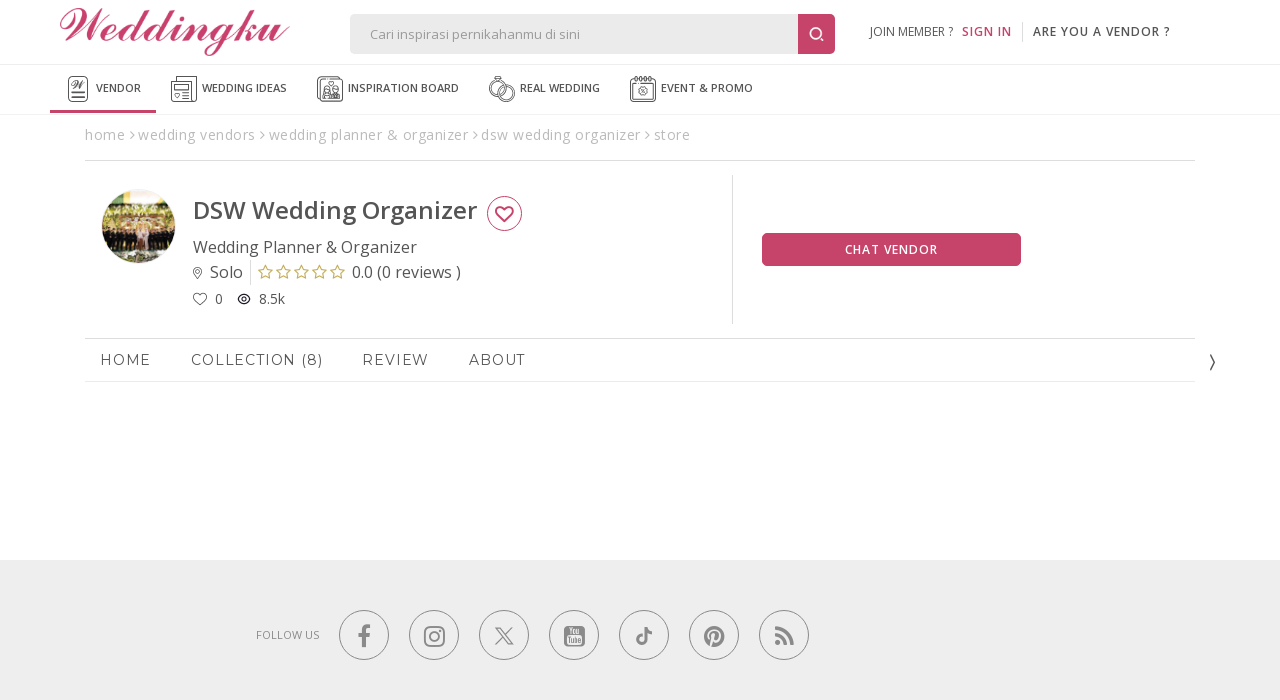

--- FILE ---
content_type: text/html; Charset=Windows-1256
request_url: https://www.weddingku.com/wedding-vendors/wedding-planner/dsw-wedding-organizer/deals
body_size: 61161
content:
<!DOCTYPE html>
<html xmlns="http://www.w3.org/1999/xhtml" xml:lang="en" lang="en">  
<head>
	<link rel="canonical" href="https://www.weddingku.com/wedding-vendors/wedding-planner/dsw-wedding-organizer/store" itemprop="url" />
	<meta http-equiv="X-UA-Compatible" content="IE=edge,chrome=1">
<meta charset="utf-8"/>
<title>DSW Wedding Organizer Wedding Planner & Organizer Wedding Packages & Deals | Weddingku.com</title>
<META NAME="description" CONTENT="Komunitas wedding terbesar di Indonesia, menyediakan perencanaan pernikahan dan layanan personal wedding. FREE LISTING.">
<META HTTP-EQUIV="keywords" CONTENT=",review DSW Wedding Organizer,wedding package,about,paket pernikahan,paket wedding DSW Wedding Organizer,address alamat DSW Wedding Organizer,review DSW Wedding Organizer,wedding package,about,paket pernikahan,paket wedding DSW Wedding Organizer,address alamat DSW Wedding Organizer">
<meta name="viewport" content="width=device-width, initial-scale=1, maximum-scale=1">
<meta name="alexaVerifyID" content="WD48w43QXxtUdhlbyY1rlqs0ATw"/>
<meta name="yandex-verification" content="8f756df9e6380cce" />
<meta name="msvalidate.01" content="2800486E3BB3C2BF1889D1542C3C869C" />
<meta name="google-signin-client_id" content="324728480001-5q67ffk5h5oitqg6v23c9j7fqbo18g0h.apps.googleusercontent.com">
<meta name="author" content="Weddingku">

<meta name="robots" content="index, follow">
<meta name="revisit-after" content="1 days">

<meta property="og:site_name" content="Weddingku" />
<meta property="fb:app_id" content="475611262519545" />
<meta property="og:title" content="DSW Wedding Organizer Wedding Planner & Organizer Wedding Packages & Deals" />
<meta property="og:description" content="Setiap pasangan tentu mempunyai pesta pernikahan sesuai impiannya. Karena kenangan tak akan terulang, DSW Wedding Organizer hadir dengan sentuhan personal untuk hari bahagia Anda.">
<meta property="og:type" content="website" />
<meta property="og:image" content="https://images.weddingku.com/images/upload/partners/pp/83243-qulx5cbnn3pl.jpg" />
<meta property="og:image:type" content="image/jpeg" />
<meta property="og:image:width" content="500" />
<meta property="og:image:height" content="450" />
<meta property="og:url" content="https://www.weddingku.com/wedding-vendors/wedding-planner/dsw-wedding-organizer" />
<meta name="twitter:card" content="photo" />
<meta name="twitter:title" content="DSW Wedding Organizer Wedding Planner & Organizer Wedding Packages & Deals" />
<meta name="twitter:description" content="Setiap pasangan tentu mempunyai pesta pernikahan sesuai impiannya. Karena kenangan tak akan terulang, DSW Wedding Organizer hadir dengan sentuhan personal untuk hari bahagia Anda." />
<meta name="twitter:image" content="https://images.weddingku.com/images/upload/partners/pp/83243-qulx5cbnn3pl.jpg" />
<meta name="twitter:domain" content="weddingku.com">
<meta name="p:domain_verify" content="b9f7da90215b0d55745909370c5cc6bc"/>
<link href="https://plus.google.com/+weddingku" rel="publisher" />
<link rel="image_src" href="https://images.weddingku.com/images/upload/partners/pp/83243-qulx5cbnn3pl.jpg"/>
<link rel="shortcut icon" href="https://www.weddingku.com/assets/i/wkicon.png" type="image/x-icon" />
<link rel="icon" href="https://www.weddingku.com/assets/i/wkicon.png" type="image/x-icon" />
<link rel="manifest" href="https://www.weddingku.com/manifest.json">
<link rel="alternate" hreflang="x-default" href="https://www.weddingku.com" />

<link rel="stylesheet" href="https://assets2.weddingku.com/libs/jquery/jquery-ui.min.css" type="text/css">
<link rel="stylesheet" href="https://assets2.weddingku.com/libs/select2/4.1.0/css/select2.css">
<link rel="stylesheet" href="https://assets2.weddingku.com/libs/slick/slick.css?v=0.9519007">
<link rel="stylesheet" href="https://assets2.weddingku.com/libs/slick/slick-theme.css?v=0.9519007">
<link rel="stylesheet" href="https://www.weddingku.com/assets/css/modal.css?v=3.3.7" type="text/css">
<link rel="stylesheet" href="https://www.weddingku.com/assets/css/style.css?v=3.3.7" type="text/css">
<link rel="stylesheet" href="https://www.weddingku.com/assets/css/header.css?v=0.4964672" type="text/css">
<link rel="stylesheet" href="https://assets2.weddingku.com/libs/bootsnav/animate.min.css" type="text/css">
<link rel="stylesheet" href="https://fonts.googleapis.com/css2?family=Abril+Fatface&display=swap">
<link rel="stylesheet" href="https://assets2.weddingku.com/libs/concierge/v2/concierge.css?v=3.3.7">

<link rel="stylesheet" href="https://assets2.weddingku.com/libs/concierge/v2/concierge_banner.css?v=3.3.7">

<link rel="stylesheet" href="https://assets2.weddingku.com/libs/bootstrap/v4/css/bootstrap-grid.css?v=3.3.7" />
<link rel="stylesheet" href="https://www.weddingku.com/assets/css/bootstrapv4.css?v=3.3.7">

<!--[if lt IE 9]>
	<script src="https://www.weddingku.com/assets/js/html5shiv.min.js"></script>
<![endif]-->
<script type="text/javascript" src="https://assets2.weddingku.com/libs/notificationstyles/modernizr.custom.js"></script>
<script type="text/javascript" src="https://assets2.weddingku.com/libs/selectivizr/selectivizr.js"></script>
<script type="text/javascript" src="https://assets2.weddingku.com/libs/jquery/jquery.min.js"></script>
<script type="text/javascript" src="https://assets2.weddingku.com/libs/jquery/jquery-ui.min.js"></script>
<script type="text/javascript" src="https://assets2.weddingku.com/libs/jquery/jquery.lazyload.min.js"></script>
<script type="text/javascript" src="https://assets2.weddingku.com/libs/jgrowl/jquery.jgrowl.min.js"></script>
<script type="text/javascript" src="https://assets2.weddingku.com/libs/bootstrap/alert.js"></script>
<script type="text/javascript" src="https://assets2.weddingku.com/libs/bootstrap/modal.js"></script>
<script type="text/javascript" src="https://assets2.weddingku.com/libs/bootstrap/Bootbox.js"></script>
<script type="text/javascript" src="https://assets2.weddingku.com/libs/notificationstyles/classie.js"></script>
<script type="text/javascript" src="https://assets2.weddingku.com/libs/notificationstyles/notificationFx.js"></script>
<script type="text/javascript" src="https://assets2.weddingku.com/libs/notificationstyles/snap.svg-min.js"></script>
<script type="text/javascript" defer src="https://assets2.weddingku.com/libs/slick/slick.min.js"></script>
<script type="text/javascript" src="https://www.weddingku.com/assets/js/cons.js?v=3.3.7"></script>
<script type="text/javascript" src="https://www.weddingku.com/assets/js/main.js?v=0.4964672"></script>
<script type="text/javascript" src="https://www.weddingku.com/assets/js/popupsearch.js?v=3.3.7"></script>
<script type="text/javascript" src="https://assets2.weddingku.com/libs/select2/4.1.0/js/select2.js"></script>
<script src="https://www.gstatic.com/firebasejs/4.7.0/firebase.js"></script>

<!-- Google tag (gtag.js) -->
<script async src="https://www.googletagmanager.com/gtag/js?id=G-EZ5S4MNZFE"></script>
<script>
  window.dataLayer = window.dataLayer || [];
  function gtag(){dataLayer.push(arguments);}
  gtag('js', new Date());

  gtag('config', 'G-EZ5S4MNZFE');
</script>

<!-- Google tag (gtag.js) -->
<script async src="https://www.googletagmanager.com/gtag/js?id=AW-11002706013">
</script>
<script>
  window.dataLayer = window.dataLayer || [];
  function gtag(){dataLayer.push(arguments);}
  gtag('js', new Date());

  gtag('config', 'AW-11002706013');
</script>
  <!-- Google Tag Manager -->
  <script>(function(w,d,s,l,i){w[l]=w[l]||[];w[l].push({'gtm.start':
  new Date().getTime(),event:'gtm.js'});var f=d.getElementsByTagName(s)[0],
  j=d.createElement(s),dl=l!='dataLayer'?'&l='+l:'';j.async=true;j.src=
  'https://www.googletagmanager.com/gtm.js?id='+i+dl;f.parentNode.insertBefore(j,f);
  })(window,document,'script','dataLayer','GTM-5BHWB29F');</script>
  <!-- End Googleآ Tagآ Managerآ -->

<script>
    (function(h,o,t,j,a,r){
        h.hj=h.hj||function(){(h.hj.q=h.hj.q||[]).push(arguments)};
        h._hjSettings={hjid:5189457,hjsv:6};
        a=o.getElementsByTagName('head')[0];
        r=o.createElement('script');r.async=1;
        r.src=t+h._hjSettings.hjid+j+h._hjSettings.hjsv;
        a.appendChild(r);
    })(window,document,'https://static.hotjar.com/c/hotjar-','.js?sv=');
</script>
<!-- Meta Pixel Code -->
<script>
!function(f,b,e,v,n,t,s)
{if(f.fbq)return;n=f.fbq=function(){n.callMethod?
n.callMethod.apply(n,arguments):n.queue.push(arguments)};
if(!f._fbq)f._fbq=n;n.push=n;n.loaded=!0;n.version='2.0';
n.queue=[];t=b.createElement(e);t.async=!0;
t.src=v;s=b.getElementsByTagName(e)[0];
s.parentNode.insertBefore(t,s)}(window, document,'script',
'https://connect.facebook.net/en_US/fbevents.js');
fbq('init', '416010802152994');
fbq('track', 'PageView');
</script>
<noscript><img height="1" width="1" style="display:none"
src="https://www.facebook.com/tr?id=416010802152994&ev=PageView&noscript=1"
/></noscript>
<!-- End Metaآ Pixelآ Codeآ -->

<link href="https://assets2.weddingku.com/libs/owlcarousel/owl.carousel.min.css" type="text/css" rel="stylesheet">
<link href="https://assets2.weddingku.com/libs/marquee/marquee.css" type="text/css" rel="stylesheet">
<link rel="stylesheet" href="https://www.weddingku.com/assets/css/bootstrapv4.css?v=3.3.7"/> 
<link rel="stylesheet" type="text/css" href="https://assets2.weddingku.com/libs/bootstrap/v4/css/bootstrap-grid.css">
<link href="https://www.weddingku.com/directory/assets/css/directory.css?v=3.3.7" type="text/css" rel="stylesheet">
<link href="https://www.weddingku.com/assets/css/datepickers.css?v=3.3.7" type="text/css" rel="stylesheet">
<link rel="stylesheet" href="https://www.weddingku.com/assets/css/bootstrap-datepicker.min.css?v=3.3.7" type="text/css"/>
<script>gtag('config', 'AW-1017139366');</script>

	<link rel="stylesheet" href="https://store.weddingku.com/assets/css/package.css?v=3.3.7" type="text/css"/>
</head>
<body>
	<!-- header -->
	<noscript><iframe src=""https://www.googletagmanager.com/ns.html?id=GTM-5C3FTPQ"" height=""0"" width=""0"" style=""display:none;visibility:hidden""></iframe></noscript>

<style>
	#navDownloadApp{
		display:none;
	}

	@media screen and (max-width: 768px){
		#navDownloadApp{
			display:block;
		}

		#closePopUpBtn{
			width:16px;
		}
	}

	@media screen and (max-width: 480px){
		#closePopUpBtn{
			width:27px !important;
		}
	}
</style>
<!-- Google Tag Manager -->
<script>(function(w,d,s,l,i){w[l]=w[l]||[];w[l].push({'gtm.start':
new Date().getTime(),event:'gtm.js'});var f=d.getElementsByTagName(s)[0],
j=d.createElement(s),dl=l!='dataLayer'?'&l='+l:'';j.async=true;j.src=
'https://www.googletagmanager.com/gtm.js?id='+i+dl;f.parentNode.insertBefore(j,f);
})(window,document,'script','dataLayer','GTM-5BHWB29F');</script>
<!-- End Googleآ Tagآ Managerآ -->
<header>
  <div class="row grid">
    	<div id="header-left">

            <div id="logo"><a href="https://www.weddingku.com">
						<img src="https://assets2.weddingku.com/images/logo.png?v=2" alt="Weddingku" >
						</a></div>
            <div id="header-m-right" class="m-show">
                <div id="header-m-search"> <a href="javascript:;"><img src="https://www.weddingku.com/assets/svg/search.svg" width="25"></a> </div>
            </div>
      	</div>
        <div id="header-center">
            <div id="header-formsearch">
            	<input name="q" id="q" type="text" placeholder="Cari inspirasi pernikahanmu di sini" class="ui-autocomplete-input" autocomplete="off" value=""><button type="button" id="header-formsearch-open"><img src="https://images.weddingku.com/i/ico/ico-search.svg"/></button><button type="button" id="header-formsearch-close" style="display:none;"><img src="https://images.weddingku.com/i/ico/ico-close.svg"/></button>
            </div>
            <div id="header-searchresult">
                <div id="search-home">
                	<div id="search-result"></div>
					

<h4>Cari vendor pernikahanmu di sini</h4>
<ul>
<li><a href="https://www.weddingku.com/wedding-vendors/hotel-ballroom">Hotel Wedding Venue</a></li>
<li><a href="https://www.weddingku.com/wedding-vendors/bali">Bali Wedding Vendor</a></li>
<li><a href="https://www.weddingku.com/wedding-vendors/wedding-planner">Wedding Planner & Organiser</a></li>
<li><a href="https://www.weddingku.com/wedding-vendors/dekorasi">Wedding Decorator</a></li>
<li><a href="https://www.weddingku.com/wedding-vendors/wedding-photographer">Photographer & Videographer</a></li>
<li><a href="javascript:;" onClick="openSearchMore('vendor');">Lihat Semua Vendor</a></li>
</ul>
<hr>
<h4>Cek konten inspiratif lainnya</h4>
<ul>
<li><a href="https://www.weddingku.com/blog">Baca blog wedding ideas</a></li>
<li><a href="https://www.weddingku.com/collection">Lihat inspirasi koleksi inspiration board</a></li>
<li><a href="https://www.weddingku.com/real-weddings">Baca kisah real wedding</a></li>
<li><a href="https://www.weddingku.com/events-promo">Cek info event & promo sekitar dunia wedding</a></li>
</ul>

                </div>
                <div id="search-more"></div>
            </div>
        </div>
      	<div id="header-account">
        
        <ul class="d-none d-md-blck">
            <li class="nav-signin">join member ?&nbsp;&nbsp;&nbsp;<a href="https://members.weddingku.com/login" class="pink">SIGN IN</a></li>
            <li id="ver-line-signin"><div class="ver-line"></div></li>
            <li class="nav-signin"><a href="https://partner.weddingku.com">are you a vendor ?</a></li>
        </ul>
        <div id="nav-me-sign" class="d-hidden"><a href="https://members.weddingku.com/login"><img src="https://www.weddingku.com/assets/svg/user.svg" width="26"/> <span>SIGN IN</span></a></div>
        
      </div>
    </div>
  </div>
  
  <div class="mobile_menu navbar-m">
  	
</header>
<nav id="nav-top" class="bg-nav">
  <div class="row">
    <ul>
      <li class="current"><a href="https://www.weddingku.com/wedding-vendors"><img src="https://www.weddingku.com/assets/svg/vendor.svg" width="26" />&nbsp;Vendor</a>
      <li><a href="https://www.weddingku.com/blog"><img src="https://www.weddingku.com/assets/svg/blog.svg" width="26" />&nbsp;Wedding Ideas</a></li>
      <li><a href="https://www.weddingku.com/inspiration-board"><img src="https://www.weddingku.com/assets/svg/inspirationboard.svg" width="26" />&nbsp;Inspiration Board
	  </a></li>
      <li><a href="https://www.weddingku.com/real-weddings"><img src="https://www.weddingku.com/assets/svg/realwedding.svg" width="26" />&nbsp;Real Wedding</a></li>
      <li><a href="https://www.weddingku.com/events-promo"><img src="https://www.weddingku.com/assets/svg/eventpromo.svg" width="26" />&nbsp;Event &amp; Promo</a></li>

    </ul>
  </div>
  <div class="clearfix"></div>
</nav>
<nav style="bottom:61px" id="navDownloadApp" class="border">
	<div class="d-flex flex-row" style="padding: 10px 10px; align-items:center;column-gap: 10px; justify-content:space-between;">
		<div style="display:flex;flex-direction;align-items:center;column-gap:11px;">
			<a onclick="closeDownloadBubble();" class="close" style="" id="closePopUpBtn">
				<svg version="1.1" id="close" xmlns="http://www.w3.org/2000/svg" xmlns:xlink="http://www.w3.org/1999/xlink" x="0px" y="0px" viewBox="0 0 250 250" xml:space="preserve"><g><path d="M131.804,106.491l75.936-75.936c6.99-6.99,6.99-18.323,0-25.312
							c-6.99-6.99-18.322-6.99-25.312,0l-75.937,75.937L30.554,5.242c-6.99-6.99-18.322-6.99-25.312,0c-6.989,6.99-6.989,18.323,0,25.312
							l75.937,75.936L5.242,182.427c-6.989,6.99-6.989,18.323,0,25.312c6.99,6.99,18.322,6.99,25.312,0l75.937-75.937l75.937,75.937
							c6.989,6.99,18.322,6.99,25.312,0c6.99-6.99,6.99-18.322,0-25.312L131.804,106.491z"></path></g></svg>
			</a>
			<img src="https://new.weddingku.com/assets/images/logoApp.png" style="width:36px;">
			<p style="text-transform: uppercase; font-size: 11px; line-height: 18px; letter-spacing : 0.5px; margin:0">Info cepat dan Kaya Inspirasi dengan <span style="font-weight:600" >Weddingku</span> App</p>
		</div>
		<div>
			<a class="btn" style="height:fit-content; color:white; font-size:10px " href="https://www.weddingku.com/inspiration-board/">Download</a>
		</div>
	</div>
</nav>
<nav id="nav-bottom">
  <ul>
		<li><a href="https://www.weddingku.com" onclick="addEventGA('nav-click','bottom');"><img src="https://www.weddingku.com/assets/svg/home.svg" width="23" /><br />Home</a></li>
    <li class="current"><a href="https://www.weddingku.com/wedding-vendors" onclick="addEventGA('nav-click','bottom');"><img src="https://www.weddingku.com/assets/svg/vendor.svg" width="23" /><br />Vendor</a></li>
     <li class=""><a href="https://www.weddingku.com/blog" onclick="addEventGA('nav-click','bottom');"><img src="https://www.weddingku.com/assets/svg/blog.svg" width="23" /><br />Wedding<br />Ideas</a></li>
	 <li class=""><a href="https://www.weddingku.com/inspiration-board" onclick="addEventGA('nav-click','bottom');"><img src="https://www.weddingku.com/assets/svg/insponew.svg" style="width:45px" /><br />Inspiration<br />Board</a></li>
    <li class="dropdown"> <a id="more" href="javascript:;"><img src="https://www.weddingku.com/assets/svg/menu.svg" width="23" /><br />More</a>
      <ul id="nav-others" class="sub-menu w-100">
        <li><a href="https://www.weddingku.com/real-weddings" onclick="addEventGA('nav-click','bottom');"><img src="https://www.weddingku.com/assets/svg/realwedding.svg" width="26" />&nbsp;Real Wedding</a></li>
        <li><a href="https://www.weddingku.com/events-promo" onclick="addEventGA('nav-click','bottom');"><img src="https://www.weddingku.com/assets/svg/eventpromo.svg" width="26" />&nbsp;Event &amp; Promo</a></li>
      </ul>
    </li>
    <!--li><a href="javascript:;" onclick="WDKConcierge.open();addEventGA('nav-click','bottom');" title="Chat with Us"><img src="https://www.weddingku.com/assets/svg/chat.svg" width="23" /><br />
      Chat</a></li-->
  </ul>
</nav>

<!--div id="bannerbar-fixed-bottom" align="center">
   <div class="container" style="position:relative;">
     <a href="https://weddingfestival.id/?utm_source=weddingku&utm_medium=bottom&utm_campaign=jwf" target="_blank">
      <picture>
        <source srcset="https://images.weddingku.com/images/banner/banner-JWF2022-480x100.gif?v=1" media="(max-width: 768px)">
        <source srcset="https://images.weddingku.com/images/banner/banner-JWF2022-970x50.gif?v=1">
        <img src="https://images.weddingku.com/images/banner/banner-JWF2022-970x50.gif?v=1">
      </picture>
      </a>
     <div><a href="javascript:;" onclick="closeBanner();"><i class="fa fa-times"></i></a></div>
   </div>
 </div-->


<script>
	function closeDownloadBubble(){
		$("#navDownloadApp").hide();
	}
</script>

	
	 <div class="container" id="container-directory"> 
		<div class="row breadcrumb"> 
			<ul class="m-hidden" itemscope="itemscope" itemtype="http://schema.org/BreadcrumbList">
				<li itemprop="itemListElement" itemscope="" itemtype="http://schema.org/ListItem">
					<a href="https://www.weddingku.com" itemprop="item" title="Home">
						<span itemprop="name">home</span>
					</a>
					<meta itemprop="position" content="1"></span>
				</li>
				<li itemprop="itemListElement" itemscope="" itemtype="http://schema.org/ListItem">
					<a href="https://www.weddingku.com/wedding-vendors" itemprop="item" title="wedding vendors">
						<span itemprop="name">wedding vendors</span>
					</a>
					<meta itemprop="position" content="2"></span>
				</li>
				<li itemprop="itemListElement" itemscope="" itemtype="http://schema.org/ListItem">
					<a href="https://www.weddingku.com/wedding-vendors/wedding-planner-organizer" itemprop="item" title="Wedding Planner & Organizer">
						<span itemprop="name">wedding planner & organizer</span>
					</a>
					<meta itemprop="position" content="3"></span>
				</li>
				<li itemprop="itemListElement" itemscope="" itemtype="http://schema.org/ListItem">
					<a href="https://www.weddingku.com/wedding-vendors/wedding-planner/dsw-wedding-organizer" itemprop="item" title="DSW Wedding Organizer">
						<span itemprop="name">dsw wedding organizer</span>
					</a>
					<meta itemprop="position" content="4"></span>
				</li>
				<li itemprop="itemListElement" itemscope="" itemtype="http://schema.org/ListItem">
					<a href="https://www.weddingku.com/wedding-vendors/wedding-planner/dsw-wedding-organizer/store" itemprop="item" title="real wedding">
						<span itemprop="name">store</span>
					</a>
					<meta itemprop="position" content="5"></span>
				</li>
			</ul><div class="clear"></div>
		</div>
	</div>
	
	<!-- main image -->
	
			
	 <div class="container" id="container-directory"> 
		<div class="content" itemscope itemtype="http://schema.org/ProfessionalService">
			<!-- sub header -->
			
<div class="row" id="header-profile">
	<div class="row mr-auto ml-auto">
		<div class="col-lg-7 col-12 pl-0 pr-0">
			<div class="row ml-0 mr-0 border-lg-right">
				<div class="col-2 col-lg-2 pl-0 pr-0 mb-3 mt-3 ml-auto mr-auto ml-sm-0 mr-sm-0 img-profile">
					<img src="https://images.weddingku.com/images/upload/partners/pp/83243-qulx5cbnn3pl.jpg" itemprop="image" alt="DSW Wedding Organizer"/>
				</div>
				<div class="col-10 col-lg-10 mb-3 mt-4 pr-0 pl-2 pl-lg-0">
					<h1 class="mt-0 mb-1 mr-1" itemprop="name">DSW Wedding Organizer

					<div class="btn-love single  d-sm-block" style="position:static" id="love" >
						<button  class="btn ico-love83243 width-100 white border love"  data-id=83243></button>
					</div>

					</h1>
					<meta itemprop="url" content="https://www.weddingku.com/wedding-vendors/wedding-planner/dsw-wedding-organizer"/>
					<meta itemprop="telephone" content=""/>
					<meta itemprop="priceRange" content="IDR"/>
                    <span itemprop="address" itemscope="" itemtype="http://schema.org/PostalAddress">
                        <meta itemprop="streetAddress" content="" />
                        <meta itemprop="addressLocality" content="Solo" />
                        <meta itemprop="addressRegion" content="" />
                    </span>
					<div class="vendor-desc mb-1 d-m-none d-lg-block">
						<p class="pr-2 pl-0">Wedding Planner & Organizer</p>
						<div class="d-flex mr-0 ml-0 ">
							<p class="pr-2 border-right">
								<svg aria-hidden="true" focusable="false" data-prefix="fal" data-icon="map-marker-alt" role="img" xmlns="http://www.w3.org/2000/svg" viewBox="0 0 384 512" class="svg-inline--fa fa-map-marker-alt fa-w-12">
									<path fill="currentColor" d="M192 96c-52.935 0-96 43.065-96 96s43.065 96 96 96 96-43.065 96-96-43.065-96-96-96zm0 160c-35.29 0-64-28.71-64-64s28.71-64 64-64 64 28.71 64 64-28.71 64-64 64zm0-256C85.961 0 0 85.961 0 192c0 77.413 26.97 99.031 172.268 309.67 9.534 13.772 29.929 13.774 39.465 0C357.03 291.031 384 269.413 384 192 384 85.961 298.039 0 192 0zm0 473.931C52.705 272.488 32 256.494 32 192c0-42.738 16.643-82.917 46.863-113.137S149.262 32 192 32s82.917 16.643 113.137 46.863S352 149.262 352 192c0 64.49-20.692 80.47-160 281.931z" class=""></path>
								</svg>
								&nbsp;Solo
							</p>
							
							<div class="review pr-0 pr-lg-2 pl-0 pl-lg-2">
								<a href="https://www.weddingku.com/wedding-vendors/wedding-planner/dsw-wedding-organizer/review"><span><i class="fa fa-star-o"></i><i class="fa fa-star-o"></i><i class="fa fa-star-o"></i><i class="fa fa-star-o"></i><i class="fa fa-star-o"></i></span> <span>0.0</span> (<span>0 reviews </span>)</a>
							</div>
							
						</div>
					</div>

					<div class="vendor-desc mb-1 d-block d-lg-none">
						<p class="pr-2 pl-0">Wedding Planner & Organizer</p>
						<div class="d-flex">
							<p class="pr-2 pl-0  br-none">
								<svg aria-hidden="true" focusable="false" data-prefix="fal" data-icon="map-marker-alt" role="img" xmlns="http://www.w3.org/2000/svg" viewBox="0 0 384 512" class="svg-inline--fa fa-map-marker-alt fa-w-12">
									<path fill="currentColor" d="M192 96c-52.935 0-96 43.065-96 96s43.065 96 96 96 96-43.065 96-96-43.065-96-96-96zm0 160c-35.29 0-64-28.71-64-64s28.71-64 64-64 64 28.71 64 64-28.71 64-64 64zm0-256C85.961 0 0 85.961 0 192c0 77.413 26.97 99.031 172.268 309.67 9.534 13.772 29.929 13.774 39.465 0C357.03 291.031 384 269.413 384 192 384 85.961 298.039 0 192 0zm0 473.931C52.705 272.488 32 256.494 32 192c0-42.738 16.643-82.917 46.863-113.137S149.262 32 192 32s82.917 16.643 113.137 46.863S352 149.262 352 192c0 64.49-20.692 80.47-160 281.931z" class=""></path>
								</svg>
								&nbsp;Solo
							</p>
                            <div class="review">
                                <a href="https://www.weddingku.com/wedding-vendors/wedding-planner/dsw-wedding-organizer/review"><span><i class="fa fa-star-o"></i><i class="fa fa-star-o"></i><i class="fa fa-star-o"></i><i class="fa fa-star-o"></i><i class="fa fa-star-o"></i></span> <span>0.0</span> (<span>0 review) </span> </a>
                            </div>
						</div>
					</div>


					<div class="col-12 pl-0 pr-0 align-self-center">
						<div class="d-flex ml-0 mr-0 align-self-center vendor-statistic">
								<div class="pr-3 div-txt-left vendor-active d-none flex-row justify-content-start align-items-center ">
									<p class="d-inline-block"><i> </i> <div class="d-inline-block status-active d-none"></div></p>
								</div>
								<div class="pr-3 div-txt-left">
									<p id="love83243" class=""><span class="d-flex flex-row justify-content-start align-items-center"><img src="https://new.weddingku.com/assets/svg/love.svg" width="14">&nbsp;&nbsp;<span class=num>0</span></span></p>
								</div>
								<div class="pr-3 div-txt-left">
									<p class=""><span class="d-flex flex-row justify-content-start align-items-center"><img src="https://new.weddingku.com/assets/svg/eye-line.svg" width="14">&nbsp;&nbsp;8.5k</span></p>
								</div>

						</div>
					</div>
				</div>
				
			</div>
		</div>
		<div class="col-lg-5 col-12 pr-0 pl-0 d-sm-block align-self-center p-0">
			<div class="row ml-0 mr-0 align-self-center mb-0 mb-sm-3 mt-3 mb-3 pl-0 pl-lg-3 pr-0 pr-lg-3">

				<div id="profile-contact" class="col-12 pl-0 pr-0">
					<div class="row ml-0 mr-0  ">
						<!--div class="btn-love col-6 col-lg-6 single pl-0 pr-2 mb-3 mb-lg-0" id="love" >
							<button id="83243" class="btn  width-100 white love"></button>
						</div-->
                        	<div class="btn-chat col-12 col-lg-8 single">
								<button class="btn width-100" onclick="popChat(this,'open');">Chat Vendor</button>
                            </div>
					</div>
				</div>
			</div>
		</div>
	</div>
</div>

	
			<div class="row" id="content-vendor">
				<!-- navigation tab -->
				
<div class="col-12 pl-0 pr-0" id="nav-tab">


	<nav id="nav-tabs" class="no-print mt-0">
		<div class="item-nav "><a href="https://www.weddingku.com/wedding-vendors/wedding-planner/dsw-wedding-organizer">Home</a></div>
		
			<div class="item-nav "><a href="https://www.weddingku.com/wedding-vendors/wedding-planner/dsw-wedding-organizer/gallery">Collection (8)</a></div>
		
		<div class="item-nav " id=navTabsReview><a href="https://www.weddingku.com/wedding-vendors/wedding-planner/dsw-wedding-organizer/review">Review </a></div>
		<div class="item-nav "><a href="https://www.weddingku.com/wedding-vendors/wedding-planner/dsw-wedding-organizer/about">About</a></div>
		
	</nav>
</div>
	
				<div class="col-12 pl-0 pr-0 mt-2" id="store"><div class="div-content">
                                <div class="d-flex justify-content-between align-items-center flex-lg-row div-title my-3 pl-2"><h2 class="text-heading">Deals</h3></div>
						
						<div class="loadingtopbar " style="display:none;"><div class="loading"><div class="spin"></div></div>
						</div>
						<div class="row product store"></div>
						<div class="loadingbar " style="display:none;"><div class="loading"><div class="spin"></div></div>
						</div>
					</div>
				</div>
                
                    <!-- bundle -->
                    <div class="col-12 pl-0 pr-0" id="bundle">
                        <div class="d-flex justify-content-between align-items-center flex-lg-row div-title my-3 pl-2">
                            <h2 class="text-heading">Bundle Deals</h3>
                        </div>
                        <div class="div-content">
                            <ul class="row product bundle"></ul>
                        </div>
                    </div>
				
			</div>				
		</div>    
	</div>    
	
	<script>var ga_id = '';</script>

<style>
    .wilonafest{
        bottom:-6px;
    }

     @media (max-width:480px){
        .wilonafest{
           /* bottom:92px; */
           bottom:56px
        }
     }

     @media screen and (max-width: 768px){
        #idwfBannerBot{
            width: -webkit-fill-available;
        }

         .wilonafest{
           /* bottom:92px; */
           bottom:56px !important;
        }
     }

	footer .fa-tiktok{
		mask: url(https://www.weddingku.com/assets/svg/test.svg) no-repeat 50% 50%;
		-webkit-mask: url(https://www.weddingku.com/assets/svg/test.svg) no-repeat 50% 50%;
		background-color:#8a8a8a;
     }


	.fa-tiktok:before {
		content: "\f099";
	}
</style>

<!--div id=alexa style="display:none"><a href="https://www.alexa.com/siteinfo/www.weddingku.com"><script type='text/javascript' src='https://xslt.alexa.com/site_stats/js/s/a?url=www.weddingku.com'></script></a></div>
</div-->

<div class="clear"></div>
<footer>
 	<div class="ft-top" align="center" itemscope itemtype="https://schema.org/Organization">
        <ul class="socialmedia" itemprop="url" href="https://www.weddingku.com">
          <li>Follow Us</li>
          <li><a itemprop="sameAs" href="https://www.facebook.com/Weddingku" target="_blank"><i class="fa fa-facebook"></i></a></li>
          <li><a itemprop="sameAs" href="https://instagram.com/weddingku" target="_blank" class="icon"><i class="fa fa-instagram"></i></a></li>
          <li><a itemprop="sameAs" href="https://twitter.com/Weddingku" target="_blank"><i class="fa fa-twitter"></i></a></li>
          <li><a itemprop="sameAs" href="https://www.youtube.com/user/weddingkutv" target="_blank"><i class="fa fa-youtube-square"></i></a></li>
          <li><a itemprop="sameAs" href="https://www.tiktok.com/@weddingku_official" target="_blank"><i class="fa fa-tiktok"></i></a></li>
		  <li><a itemprop="sameAs" href="https://www.pinterest.com/weddingku/" target="_blank" class="icon"><i class="fa fa-pinterest"></i></a></li>
          <li><a href="https://www.weddingku.com/rss/" target="_blank" class="icon"><i class="fa fa-rss"></i></a></li>
        </ul>
        <ul class="mb-0"><li></li>
          <!--li><a href="https://play.google.com/store/apps/details?id=com.weddingku.apps&hl=en" target="_blank" class="icon"><i class="fa fa-android"></i></a></li-->
          <!--li><a href="https://itunes.apple.com/id/app/weddingku-directory/id943356082?mt=8" target="_blank" class="icon"><i class="fa fa-apple"></i></a></li-->
        </ul><div class="clearfix"></div>
 	</div>
	<div class="ft-m" align="center">
		<a href="https://members.weddingku.com">MEMBER AREA</a>&nbsp;&nbsp;<a href="https://partner.weddingku.com/">BECOME A VENDOR</a>&nbsp;&nbsp;<a href="https://b2b.weddingku.com/">AFFILIATE WITH US</a><br><a href="https://www.weddingku.com/privacypolicy">PRIVACY POLICY</a>&nbsp;&nbsp;<a href="https://www.weddingku.com/conditionsofuse">TERM OF USE</a>&nbsp;&nbsp;<a href="https://www.weddingku.com/aboutus">ABOUT US</a>&nbsp;&nbsp;<a href="https://www.weddingku.com/contactus">CONTACT US</a>
	</div>
    <div class="container ft-mid m-hidden">
        <div class="row">
            <div class="col-5">
                <ul>
                	<li>
                        <ul>
                            <li><a href="https://members.weddingku.com" target="_blank" rel="nofollow">Member Area</a></li>
                            <li><a href="https://partner.weddingku.com" target="_blank" rel="nofollow">Become a vendor</a></li>
                            <li><a href="https://b2b.weddingku.com" target="_blank" rel="nofollow">Affiliate With Us</a></li>
                        </ul><div class="clearfix"></div>
                    </li>
                    <li>
                        <ul>
                            <li class="head">Weddingku Group</li>
                            <li><a href="https://varawedding.com" target="_blank" rel="nofollow" title="varawedding.com">varawedding.com</a></li>
                            <li><a href="https://jawharacelebration.com/" target="_blank" rel="nofollow" title="jawharacelebration.com">jawharacelebration.com</a></li>
                            <li><a href="https://yuktravel.com" target="_blank" rel="nofollow" title="yuktravel.com">yuktravel.com</a></li>
                            <li><a href="https://www.varatrip.com" target="_blank" rel="nofollow" title="varatrip.com">varatrip.com</a></li>
                            <li><a href="https://yukmakan.com" target="_blank" rel="nofollow" title="yukmakan.com">yukmakan.com</a></li>
                        </ul><div class="clearfix"></div>
                    </li>
            	</ul>
            </div>
            <div class="col-7">
                <div class="about">Established in 2002, Weddingku is an indonesia leading wedding platform with around 1,000 newlyweds joined every week and more than 10,000 brides-to-be daily visits.<br />Our platform covers Vendors Directory, Wedding Ideas and Inspiration Boards.</div>
            </div>
        </div>
    </div>
    <div class="bottom">
	<div class="container">
        <div class="row">
          <div class="copyright col-7">&copy; 2002-2026 Weddingku.com. Powered by <a href="http://www.menaravisi.com" target="_blank">Menaravisi</a> | <a href="https://www.weddingku.com/aboutus">About Us</a> | <!--a href="https://www.weddingku.com/awards">Awards & Review</a> |  --><a href="https://www.weddingku.com/contactus">Contact Us</a></div>
          <div class="copyright-m">&copy; 2002-2026 Weddingku.com. Powered by <a href="http://www.menaravisi.com" target="_blank">Menaravisi</a></div>
          <div class="policy col-5"><a href="https://www.weddingku.com/privacypolicy">Privacy Policy</a> | <a href="https://www.weddingku.com/conditionsofuse">Term of Use</a></div>
        </div></div>
    </div>
</footer>
<div id="gototop"><a href="#top"><span>BACK<br>TO TOP</span></a></div>

<script>var isLock = false; canonical= 'https://www.weddingku.com/wedding-vendors/wedding-planner/dsw-wedding-organizer/store';</script>

<!-- include file="../popupevent.asp"-->
<style>
#popupevent2 {
	display: none;
	background-color: transparent;
    box-shadow: NONE;
    border: none;
    top: 60%;
    left: 50%;
    margin: -280px 0 0 -390px;
    width: 780px;
	overflow: hidden;
}
#popupevent2 .embed-responsive {
	position: relative;
	display: block;
	width: 100%;
	padding: 0;
	overflow: hidden;
}
#popupevent2 .embed-responsive::before {
	display: block;
	content: "";
}
#popupevent2 .embed-responsive .embed-responsive-item {
	position: absolute;
	top: 0;
	bottom: 0;
	left: 0;
	width: 100%;
	height: 100%;
	border: 0;
	cursor: pointer;
	background-color: transparent;
	background-repeat: no-repeat;
	background-position: center center;
	background-size: auto 100%;
}
#popupevent2 .embed-responsive.embed-responsive-21by9::before {
	padding-top: 42.857143%;
}
#popupevent2 .embed-responsive.embed-responsive-16by9::before {
	padding-top: 56.25%;
}
#popupevent2 .embed-responsive.embed-responsive-4by3::before {
	padding-top: 75%;
}
#popupevent2 .embed-responsive.embed-responsive-1by1::before {
	padding-top: 100%;
}
#popupevent2 .embed-responsive-m {
	display: none;
}
#popupevent2 .embed-responsive-d {
	display: block;
}
#popupevent2 .modal-dialog {max-width: 100%;margin: auto;}
#popupevent2 .modal-dialog .modal-body .div-content_modal {
	position: relative;
	width: 100%;
	min-height: 1px;
	-webkit-box-flex: 0;
	-ms-flex: 0 0 100%;
	flex: 0 0 100%;
	max-width: 100%;
}
#popupevent2 .modal-dialog .modal-header a svg {
	width: 20px;
	height: 20px;
	color: #fff;
}
#popupevent2 .modal-dialog .modal-header a svg path {
	color: #fff;
	fill: #fff;
}
#popupevent2 .modal-dialog .modal-header {
	position: absolute;
	top: 0;
	right: 0;
	z-index: 1;
	border: 0;
	padding: 0px
}
#popupevent2 .modal-dialog .modal-body {
	background: transparent;
	border: none;
	padding: 0;overflow-y: hidden;max-height: 440px;
}
#popupevent2 .modal-dialog .modal-header a.close {
	top:10px;left: -255px;
    opacity: 1;
}
@media screen and (max-width: 576px) {
	#popupevent2 {
		top: 0px !important;
		max-height: 100%;
		height: 100%;
		left: 0px;
		width: 100%;
		margin: 0px;
	}
	#popupevent2 .embed-responsive-m {
		display: block;
	}
	#popupevent2 .embed-responsive-d {
		display: none;
	}
	#popupevent2 .modal-dialog {
		margin: 0;
	}
	#popupevent2 .modal-dialog, #popupevent2 .modal-dialog .modal-body {
		top: 0 !important;
		max-height: 100%;
		height: 100%;background-color: transparent;
	}
	#popupevent2 .modal-dialog .modal-header a.close {
		position: relative;
		top: 50px;
		opacity: 1;left:auto;right:10px !important;
	}
	#popupevent2 .modal-dialog .modal-header a svg {
		color: #fff;
	}
	#popupevent2 .modal-dialog .modal-header a svg path {
		color: #ffffff;
		fill: #ffffff;
	}
	#popupevent2 .modal-dialog .modal-body .div-content_modal {
		top: 0 !important;
		max-height: 100%;
		height: 100%;
	}
	#popupevent2 .modal-dialog .modal-body .div-content_modal a {
		top: 0 !important;
		max-height: 100%;
		height: 100%;
	}
}
</style>

<div class="modal modal-event" id="popupevent2">
	<div class="modal-dialog">
		<div class="modal-header">
			<a href="javascript:;" class="close" data-dismiss="modal">
				<svg version="1.1" id="close" xmlns="http://www.w3.org/2000/svg" xmlns:xlink="http://www.w3.org/1999/xlink" x="0px" y="0px" viewBox="0 0 250 250" xml:space="preserve"><g><path d="M131.804,106.491l75.936-75.936c6.99-6.99,6.99-18.323,0-25.312
							c-6.99-6.99-18.322-6.99-25.312,0l-75.937,75.937L30.554,5.242c-6.99-6.99-18.322-6.99-25.312,0c-6.989,6.99-6.989,18.323,0,25.312
							l75.937,75.936L5.242,182.427c-6.989,6.99-6.989,18.323,0,25.312c6.99,6.99,18.322,6.99,25.312,0l75.937-75.937l75.937,75.937
							c6.989,6.99,18.322,6.99,25.312,0c6.99-6.99,6.99-18.322,0-25.312L131.804,106.491z"></path></g></svg>
			</a>
		</div>
		<div class="modal-body body-event">
			<div class="div-content_modal" style="padding:30px">
				<a  href="https://www.weddingku.com/exhibition?utm_source=popup_weddingku&utm_medium=website" class="embed-responsive embed-responsive-m " id="popUpEventAnchor">
					<div class="embed-responsive-item" style="background-image: url('https://www.weddingku.com/images/we2025_popup.png');background-repeat: no-repeat;background-position: center;background-size: 100%;"></div>
				</a>
				<a  href="https://www.weddingku.com/exhibition?utm_source=popup_weddingku&utm_medium=website" class="embed-responsive embed-responsive-d embed-responsive-16by9">
					<div class="embed-responsive-item img-collection" style="background-image: url('https://www.weddingku.com/images/we2025_popup.png');"></div>
				</a>
			</div>
		</div>
	</div>
</div>

<script>
$(document).ready(function(){
 //$('#popupevent2').modal('show')


});
</script>

<script type="text/javascript" src="https://assets2.weddingku.com/libs/owlcarousel/owl.carousel.min.js"></script>
<script>
function openInquiry(iVendorID){
	if (vid != iVendorID || mid != -1) {
		gtag('event', 'click', {
		  'event_category': 'vendor-inquiry',
		  'event_label': 'vendor-detail'
		});
		$.ajax({
			type:'GET',
			url: 'https://www.weddingku.com/directory/ajax/addcontacthitrate.asp',
			data:'pid='+iVendorID,
			success:function(msg){
				$('#logid').val(msg);
			}
		});
	}else {
		$('#pricelist-form').hide();
		$('.modal-backdrop').hide();
		bootbox.alert("Login sebagai member untuk mengirim pesan",function(){
			$('.modal-backdrop').hide();
		});
	}
}
$(document).ready(function() {
	$('.love').click(function(e){
		var id = $(this).attr('data-id');
		vLove(id);
	});
	$('#dropdown-arrow-navbar,.nav-title').click(function(e){
		$('#dropdownNavBar').toggle();
	});
	
});
</script>

<div id="contactus" class="modal fade" role="dialog" tabindex="-1">
	<div class="modal-dialog">
		<form id="contact_form" method="post" class="form-vertical">
			<div class="modal-content">
				<div class="modal-header">
					<a href="javascript:;" class="close" data-dismiss="modal"><i class="fa fa-times"></i></a>
					<h3>Contact this Vendor</h3>
				</div>
			  <div class="modal-body">
					<p id="contact_error" style="display:none;padding: 0px 10px;color: red;margin-bottom: 5px;">Silakan isi data dengan benar</p>
					<fieldset>
						
						<div class="control-group">
							<div class="controls">
								<p>
									<img src="https://images.weddingku.com/images/upload/partners/pp/83243-qulx5cbnn3pl.jpg" itemprop="logo" alt="DSW Wedding Organizer" width="50" style="vertical-align: middle;border-radius: 50%;width: 45px;margin-right: 5px;"/>
									<strong>DSW Wedding Organizer</strong>
								</p>
							</div>
						</div>
						<div class="control-group">
							<div class="controls">
								<div id="divCat" class="control-form">
									<label class="wrap-contact">
										<select name="slcSubject" id="slcSubject" class="input-large w-100" style="height:40px;" onchange="mTemp();">
											<option value="">Select subject</option>
											 <option value="1">Price List</option>
											 <!-- <option value="2">Appointment</option> -->
											 <option value="3">Promo bulan ini</option>
											 <option value="0">Other</option>
										</select>
									</label>
								 </div>
							</div>
						</div>
						<div class="control-group">
							<div class="controls">
								<textarea class="input-large" onKeypress='if ((event.keyCode == 34) || (event.keyCode > 125)) event.returnValue = false;' style="height:150px;" cols="20" name="txtPesan" id="txtPesan" placeholder="Write message here"></textarea>
							</div>
						</div>
						<div class="form-actions">
							<input type="hidden" name="action" value="sentcomment">
							<input type="hidden" name="partnerid" value="83243">
						</div>
					</fieldset>
			  </div>
			  <div class="modal-footer">
				<button type="submit" class="btn btn-large btnsendctc">Send Message</button>
			  </div>
			</div>
	  </form>
	</div>
	<script type="text/javascript">
		$('#nopack').click(function() {
			var nopack = document.getElementById('nopack');
			var event = nopack.className;
			if (event.indexOf('event')>0) {
				$('#slcSubject').val('3');
			}else {
				$('#slcSubject').val('1');
			}
			mTemp();
		});
		function mTemp(){
			var selectBox = document.getElementById("slcSubject");
		    var t = selectBox.options[selectBox.selectedIndex].value;
			$.ajax({
				type	: "POST",
				cache	: false,
				url		: g_domainname +"/directory/mTemplate.asp",
				data	: "t="+t,
				success: function(data) {
					if (data != "error"){
						$('#txtPesan').val(data);
					}else {
						$('#txtPesan').val('');
					}
				},
				error: function (xhr, ajaxOptions, thrownError) {
					$('#txtPesan').val('');
				}
			});
		}
	</script>
</div>


<div id="report" class="modal fade" role="dialog" tabindex="-1">
	<div class="modal-dialog">
		<form id="report_form" method="post" class="form-vertical">
		<div class="modal-content">
			<div class="modal-header">
				<a href="javascript:;" class="close" data-dismiss="modal"><i class="fa fa-times"></i></a>
				<h3>Report this Vendor</h3>
			</div>
			<div class="modal-body">
				<p id="report_error" style="display:none;">Silakan isi data dengan benar</p>
				<fieldset>
					
					<div class="control-group">
						<div class="controls">
							<div id="divCat" class="custom-select">
								<label class="wrap-report">
									<select name="slcSubjectReport" id="slcSubjectReport" class="input-large" style="height:40px;">
										<option value="">Select subject</option>
										 <option value="1">Closed</option>
										 <option value="2">Fake vendor</option>
										 <option value="3">Other</option>
									</select>
								</label>
							 </div>
						</div>
					</div>
					<div class="control-group">
						<div class="controls">
							<input type="text" class="input-large" onKeypress='if ((event.keyCode > 32 && event.keyCode < 40) || event.keyCode==42 || event.keyCode==43 || event.keyCode==45 || (event.keyCode > 46 && event.keyCode < 65) || (event.keyCode > 90 && event.keyCode < 96) || event.keyCode > 122) event.returnValue = false;' name="txtName" id="txtName" value="" placeholder="Your Name">
						</div>
					</div>
					<div class="control-group">
						<div class="controls">
							 <input type="text" class="input-large" onKeypress='if ((event.keyCode > 32 && event.keyCode < 45) || (event.keyCode > 57 && event.keyCode < 64) || (event.keyCode > 90 && event.keyCode < 95) || event.keyCode == 47 || event.keyCode == 96 || (event.keyCode > 122)) event.returnValue = false;' name="txtEmail" id="txtEmail" value="" placeholder="Email Address">
						</div>
					</div>
					<div class="control-group">
						<div class="controls">
							<input type="text" class="input-large" onKeypress='if (event.keyCode < 43 || event.keyCode > 57 || (event.keyCode==42 || event.keyCode==44 || event.keyCode==45 || event.keyCode==46 || event.keyCode==47)) event.returnValue = false;' name="txtHp" id="txtHp" value="" placeholder="Phone">
						</div>
					</div>
					<div class="control-group">
						<div class="controls">
							<textarea class="input-large" onKeypress='if ((event.keyCode == 34) || (event.keyCode > 125)) event.returnValue = false;' style="height:100px;" cols="20" name="txtPesanReport" id="txtPesanReport" placeholder="Message"></textarea>
						</div>
					</div>
					<div class="form-actions">
						<input type="hidden" name="action" value="sentreport">
						<input type="hidden" name="partnerid" value="83243">
						<input type="hidden" name="logid" id="logid" value="">
					</div>
				</fieldset>
			</div>
			<div class="modal-footer">
				<button type="submit" class="btn btn-large">Send</button>
			</div>
		</div>
		</form>
	</div>
</div>

<div class="modal fade " id="modal-pricelist">
	<div class="modal-dialog modal-lg">
		<div class="modal-content">
			<div class="modal-header border-0">
				<button type="button" class="close border-0" data-dismiss="modal" aria-hidden="true"><i class="fa fa-times" aria-hidden="true"></i></button>
			</div>
			<div class="modal-body px-3 pt-4 h-auto">
				<form id="pricelist-form" method="POST">
					<p class="text-title text-center pb-3 px-sm-5 font-weight-600">Fill out the form below to request the most accurate price and availability info</p>
					<div class="form-row px-2 px-sm-4">
						<div class="col-6 col-sm-6">
							<div class="form-group">
								<input type="text" class="form-control px-3 input-with-animated-label  data-has-value" id="txtFirstName" name="txtFirstName" value="-" required>
								<label class="label-title animated-label" for="xo_rfq_emailAddress">First Name</label>
							</div>
						</div>
						<div class="col-6 col-sm-6">
							<div class="form-group">
								<input type="email" class="form-control px-3 input-with-animated-label data-has-value" id="txtEmailModal" name="txtEmail" aria-describedby="emailHelp" value="NULL" required>
								<label class="label-title animated-label" for="xo_rfq_emailAddress">Email Address</label>
							</div>
						</div>
						<div class="col-6 col-sm-6">
							<div class="form-group">
								<input type="tel" class="form-control px-3 input-with-animated-label" id="txtWA" name="txtWA" minlength="8" required>
								<label class="label-title animated-label" for="xo_rfq_emailAddress">Whatsapp Number</label>
							</div>
						</div>
						<div class="col-6 col-sm-6">
							<div class="form-group ">
								<input type="number" class="form-control px-3 input-with-animated-label " id="txtNumberOfGuest" minlength="3" name="txtNumberOfGuest" value="" required>
								<label class="label-title animated-label" for="xo_rfq_emailAddress">Number of Guest</label>
							</div>
						</div>
						<div class="col-6 col-sm-6" id="divBudget">
							<div class="form-group">
								<input type="text" class="form-control px-3 input-with-animated-label " id="txtBudget" minlength="7" name="txtBudget" value=""  required>
								<label class="label-title animated-label" for="xo_rfq_emailAddress">Budget</label>
							</div>
						</div>
						<div class="col-6 col-sm-6" id="divVenue">
							<div class="form-group">
								<input type="text" class="form-control px-3 input-with-animated-label " id="txtVenueName" name="txtVenueName" value="">
								<label class="label-title animated-label" for="xo_rfq_emailAddress">Venue Name</label>
							</div>
						</div>
						<div class="col-6 col-sm-6 weddate">
							<div class="form-group position-relative">
								<select required name="slcdatetype" id="slcdatetype" onChange="setDateTypes(this.value);" class="form-control px-3 input-with-animated-label " rel="tipsy">
									<option value="0" selected disabled hidden></option>
									<option value="1">Fixed Date</option>
									<option value="2">Month/Year</option>
									<option value="3">Within 6 months</option>
									<option value="4">Within 12 months</option>
									<option value="5">Not Sure</option>
								</select>
								<label class="label-title animated-label pl-3" for="xo_rfq_emailAddress">Define Date</label>
							</div>
						</div>

						<div class="col-6 col-sm-6" style="display:none" id="divWeddingDate">
							<div class="form-group position-relative" >
								<input type="text" class="form-control px-3 input-with-animated-label date " id="txtWeddingDate" name="txtWeddingDate"  value="" original-title="Please enter your wedding date correctly" rel="tipsy" autocomplete="off" readonly>
								<label class="label-title animated-label pl-3" for="xo_rfq_emailAddress">Wedding Date</label>
							</div>
						</div>

						<div class="col-6 col-sm-6" style="display:none" id="estdate">
							<div class="row mx-0">
								<div class="col-6 col-sm-6 pl-0 pr-2">
									<select name="slcmonth" id="slcmonth" class="form-control px-3 input-with-animated-label  " rel="tipsy">
										<option value=""></option>
										<option value="1" >Jan</option>
										<option value="2" >Feb</option>
										<option value="3" >Mar</option>
										<option value="4" >Apr</option>
										<option value="5" >May</option>
										<option value="6" >Jun</option>
										<option value="7" >Jul</option>
										<option value="8" >Aug</option>
										<option value="9" >Sep</option>
										<option value="10" >Oct</option>
										<option value="11" >Nov</option>
										<option value="12" >Dec</option>
									</select>
									<label class="label-title animated-label" for="xo_rfq_emailAddress">Mon</label>
								</div>
								<div class="col-6 col-sm-6 pr-0 pl-2">
									<select name="slcyear" id="slcyear" class="form-control px-3 input-with-animated-label " rel="tipsy">
										<option value=""></option>
										
										<option value="2026" >2026</option>
										
										<option value="2027" >2027</option>
										
										<option value="2028" >2028</option>
										
										<option value="2029" >2029</option>
										
										<option value="2030" >2030</option>
										
									</select>
									<label class="label-title animated-label" for="xo_rfq_emailAddress">Year</label>
								</div>
							</div>
						</div>

						<div class="col-12 mb-3 mt-n2 d-none">
							<small>Lorem Ipsum is simply dummy text of the printing and typesetting industry.</small>
						</div>
						<div class="col-12">
							<div class="form-group">
								<textarea class="form-control resize-none" id="txtMessage" name="txtMessage" placeholder="Write your Message" rows="3"></textarea>
							</div>
						</div>
						<div class="col-12">
							<div class="form-inline">
								<div class="form-group pr-2">
									<p class="font-weight-600">Preferred contact method: </p>
								</div>
								<div class="form-check form-check-inline">
									<input class="form-check-input" type="radio" name="preferredContact" id="txtSelectMessage" value="0" checked>
									<label class="form-check-label" for="txtSelectMessage">
										Message
									</label>
								</div>
								<div class="form-check form-check-inline">
									<input class="form-check-input" type="radio" name="preferredContact" id="txtSelectWA" value="1">
									<label class="form-check-label" for="txtSelectWA">
										Whatsapp Number
									</label>
								</div>
							</div>
						</div>
						<div class="col-12 mt-3 text-center">
							<input type="hidden" name="partnerid" value="83243">
							<button type="submit" class="btn btn-large bg-pink mx-auto">ASK FOR PRICELIST</button>
						</div>
					</div>
				</form>
			</div>
			<div class="modal-footer">
			</div>
		</div>
	</div>
</div>

<script type="text/javascript" src="https://www.weddingku.com/assets/js/bootstrap-datepicker.min.js?v=3.3.7"></script>
<script type="text/javascript">
	const currency = [2000,1000,500, 200, 100, 50, 20, 10, 5, 2, 1];
	const valueRef = document.querySelector("#pricelist-form #txtBudget");

	function getCurrency(value) {
	  var map = new Map();
	  let i = 0;
	  //loop unitll value 0
	  while (value) {
		//if divide in non-zero add in map
		if (Math.floor(value / currency[i])  != 0) {
		  map.set(currency[i],Math.floor( value / currency[i]));
		  //update value using mod
		  value = value % currency[i];
		}
		i++;
	  }
	}

	function getChange() {
	  // 48 - 57 (0-9)
	  var str1 = valueRef.value;
	  if (
		str1[str1.length - 1].charCodeAt() < 48 ||
		str1[str1.length - 1].charCodeAt() > 57
	  ) {
		valueRef.value = str1.substring(0, str1.length - 1);
		return;
	  }

	  // t.replace(/,/g,'')
	  let str = valueRef.value.replace(/,/g, "");

	  let value = +str;
	   getCurrency(value)
	  valueRef.value = value.toLocaleString();
	}

	valueRef.addEventListener("keyup", getChange);

	var instanseInquery=false;
	$("#pricelist-form").submit(function(e){
		if(!instanseInquery){
			instanseInquery = true;

			if ($("#pricelist-form #txtFirstName").val() == "") {
				$("#pricelist-form #txtFirstName").focus();
				instanseInquery=false;
				return false;
			}
			if ($("#pricelist-form #txtEmailModal").val() == ""){
				$("#pricelist-form #txtEmailModal").focus();
				instanseInquery=false;
				return false;
			}
			if ($("#pricelist-form #txtWA").val() == ""){
				$("#pricelist-form #txtWA").focus();
				instanseInquery=false;
				return false;
			}
			if ($("#pricelist-form #txtNumberOfGuest").val() == ""){
				$("#pricelist-form #txtNumberOfGuest").focus();
				instanseInquery=false;
				return false;
			}
			if ($("#pricelist-form #txtVenueName").val() == ""){
				$("#pricelist-form #txtVenueName").focus();
				instanseInquery=false;
				return false;
			}
			if ($("#pricelist-form #txtBudget").val() == ""){
				$("#pricelist-form #txtBudget").focus();
				instanseInquery=false;
				return false;
			}
			if ($("#pricelist-form #slcdatetype").val() != 5){
				if ($("#pricelist-form #slcdatetype").val() == 1 && $("#pricelist-form #txtDate").val() == "") {
					$("#pricelist-form #txtWeddingDate").focus();
					instanseInquery=false;
					return false;
				}
				else if ($("#pricelist-form #slcdatetype").val() == 2 && ($("#pricelist-form #slcmonth").val() == "" || $("#pricelist-form #slcmonth").val() == null)) {
					$("#pricelist-form #slcmonth").focus();
					instanseInquery=false;
					return false;
				}
				else if ($("#pricelist-form #slcdatetype").val() == 2 && ($("#pricelist-form #slcyear").val() == "" || $("#pricelist-form #slcyear").val() == null)) {
					$("#pricelist-form #slcyear").focus();
					instanseInquery=false;
					return false;
				}
			}
			$('#pricelist-form .btn.bg-pink').html('Loading...');
			$('#pricelist-form .btn.bg-pink').addClass('sm-loading');
			$('#pricelist-form .btn.bg-pink').attr('disabled', 'disabled');

				$.ajax({
				type	: "POST",
				cache	: false,
				url		: g_domainname +"/directory/ajax/request-pricelist.asp",
				data	: $(this).serializeArray(),
				success: function(data) {
					if (data.toLowerCase().indexOf("terima kasih")>=0){
						$(':input','#modal-pricelist').not(':button, :submit, :reset, :hidden').val('').removeAttr('checked').removeAttr('selected');
						$("#pricelist-form #txtFirstName").val("");
						$("#pricelist-form #txtEmailModal").val("");
						$("#pricelist-form #txtWA").val("");
						$("#pricelist-form #txtVenueName").val("");
						$("#pricelist-form #txtBudget").val("");
						$("#pricelist-form #txtWeddingDate").val("");
						$("#pricelist-form #txtMessage").html("");

						$("#btn-pricelist").removeAttr('data-target');
						$("#btn-pricelist").removeAttr('onclick');
						$("#div-form").addClass('d-none');
						$("#div-waiting").removeClass('d-none');
					}
					$('#modal-pricelist').modal('hide');
					bootbox.alert(data);
					instanseInquery = false;
					$('#pricelist-form .btn.bg-pink').html('Send Message');
					$('#pricelist-form .btn.bg-pink').removeClass('sm-loading');
					$('#pricelist-form .btn.bg-pink').removeAttr("disabled");
				},
				error: function (xhr, ajaxOptions, thrownError) {
					instanseInquery = false;
					$('#pricelist-form .btn.bg-pink').html('Send Message');
					$('#pricelist-form .btn.bg-pink').removeClass('sm-loading');
					$('#pricelist-form .btn.bg-pink').removeAttr("disabled");
				}
			});
		}
		return false;
	});

	function setDateTypes(id) {
		if (id == '1') {
			document.getElementById("divWeddingDate").style.display = 'block';
			document.getElementById("divWeddingDate").style.visibility = 'visible';
			document.getElementById("estdate").style.display = 'none';
			document.getElementById("estdate").style.visibility = 'hidden';
		}else if (id == '2') {
			document.getElementById("estdate").style.display = 'flex';
			document.getElementById("estdate").style.visibility = 'visible';
			document.getElementById("divWeddingDate").style.display = 'none';
			document.getElementById("divWeddingDate").style.visibility = 'hidden';
		}else if (id == '3' || id == '4') {
			document.getElementById("estdate").style.display = 'none';
			document.getElementById("estdate").style.visibility = 'hidden';
			document.getElementById("divWeddingDate").style.display = 'none';
			document.getElementById("divWeddingDate").style.visibility = 'hidden';
		}else {
			document.getElementById("divWeddingDate").style.display = 'none';
			document.getElementById("divWeddingDate").style.visibility = 'hidden';
			document.getElementById("estdate").style.display = 'none';
			document.getElementById("estdate").style.visibility = 'hidden';
		}
	}
	$(document).ready(function() {
		var date_input=$('#txtWeddingDate');
		var today = new Date();
		var dd = today.getDate();
		var mm = today.getMonth()+1; //January is 0!
		var yyyy = today.getFullYear();
		var lastYear = yyyy - 1;
		if(dd<10) {
			dd = '0'+dd
		}
		if(mm<10) {
			mm = '0'+mm
		}
		today = mm + '/' + dd + '/' + yyyy;

		date_input.datepicker({
			format: 'mm/dd/yyyy',
			container: "#divWeddingDate",
			startView:2,
			startDate: today,
			autoclose: true
		}).on("change", function(e) {
			$('#divWeddingDate input').addClass("data-has-value");
		});;


	});
</script>
<!------------END REQUEST PRICELIST----------->

	<script type="text/javascript" src="https://www.weddingku.com/assets/js/Z3JpZA==.js"></script>
	<script>loadLazy();</script>
	<script>var mid="-1",vid="0",cvid="83243",callback="https://www.weddingku.com/wedding-vendors/wedding-planner/dsw-wedding-organizer/store",sourceid = "1",categoryid = "41";</script>
	<script type="text/javascript" src="https://www.weddingku.com/assets/js/directory/ZGVmYXVsdA==.js?v=3.3.7"></script>
	<script>$(document).ready(function(){ addlog('83243','','0',[3,16,0]);});</script>
    
	<script type="text/javascript" src="https://www.weddingku.com/directory/assets/js/store.js?v=0.4964672"></script>
    
</body>
</html>

--- FILE ---
content_type: application/javascript
request_url: https://www.weddingku.com/assets/js/popupsearch.js?v=3.3.7
body_size: 1625
content:
var currentload=false;
var loadingbars='<div class="loadingspin"><div class="spin"><ul><li><i class="fa fa-spinner fa-pulse"></i>&nbsp;Loading...</li></ul></div></div>';

function getStoreSubCategory(catid){
  $('#popup-filter-storesubcategory').load(weddingkuhome+'/ajax/popup-storecategory.asp?catid=/wedding-package'+catid,function(){
      $('#popup-filter-storesubcategory').select2('destroy');
      $('#popup-filter-storesubcategory').select2({minimumResultsForSearch: 10});
			$('.singleSelectGrouped').on('select2:open',function(){$('.filter-location .sub-menu').hide()});
  });
}
function getHoneymoonPOI(catid){
  $('#popup-filter-honeymoonpoi').load(weddingkuhome+'/ajax/popup-honeymoonpoi.asp?id='+catid,function(){
      $('#popup-filter-honeymoonpoi').select2('destroy');
      $('#popup-filter-honeymoonpoi').select2({minimumResultsForSearch: 10});
			$('.singleSelectGrouped').on('select2:open',function(){$('.filter-location .sub-menu').hide()});
  });
}
function openSearchMore(id){
	if (id == "home"){
		$('#header-searchresult #search-more').hide();
		$('#header-searchresult #search-home').show();
	} else {
		$('#header-searchresult #search-home').hide();
		$.ajax({
			type:'POST',
			url:  weddingkuhome + '/ajax/popupsearch.asp',
			data: 'term='+encodeURIComponent(id),
			success:function(response){
				$('#header-searchresult #search-more').html(response);
				$('.singleSelectGrouped').select2();
				$('.search-back-arrow a').click(function(){
					openSearchMore('home');
				});
				if (id == "vendor"){
					$('#frm-filter-popup-vendor').submit(function(e) {
						e.preventDefault();
						vURL = "",strCat="",strCity = "";
						var data = $("#frm-filter-popup-vendor select").serializeArray();
						$.each(data, function(i, field){
							if (field.name == "popup-filter-vendorcity" && field.value != "" && field.value != "0"){
								strCity = field.value;
							}
							if (field.name == "popup-filter-vendorcategory" && field.value != "" && field.value != "0"){
								strCat = field.value;
							}
							if (field.name == "popup-filter-subcategory" && field.value != "" && field.value != "0"){
								strCat = field.value;
							}
						});
						if (strCat!="" && strCat!="0")
							vURL+='/'+strCat;
						if (strCity!="" && strCity!="0")
							vURL+='/'+strCity;
						window.location.href = weddingkuhome+'/wedding-vendors'+vURL;
					});
				} else if (id == "store"){
					$('#frm-filter-popup-store').submit(function(e) {
						e.preventDefault();
						var strCat="",strCity = "";
						var data = $("#frm-filter-popup-store select").serializeArray();
						$.each(data, function(i, field){
							if (field.name == "popup-filter-storezona" && field.value != "" && field.value != "0"){
								strCity = field.value;
							}
							if (field.name == "popup-filter-storecategory" && field.value != "" && field.value != "0"){
								strCat = field.value;
							}
							if (field.name == "popup-filter-storesubcategory" && field.value != "" && field.value != "0"){
								strCat = field.value.replace('https://store.weddingku.com/wedding-package','');
							}
						});
						window.location.href = weddingkustore+'/wedding-package'+strCat+'?zonaid='+strCity;
					});
				} else if (id == "honeymoon"){
					$('#frm-filter-popup-honeymoon').submit(function(e) {
						e.preventDefault();
						var strCat="",strCity = "";
						var data = $("#frm-filter-popup-honeymoon select").serializeArray();
						$.each(data, function(i, field){
							if (field.name == "popup-filter-honeymoonzona" && field.value != "" && field.value != "0"){
								strCity = field.value;
							}
							if (field.name == "popup-filter-honeymoonpoi" && field.value != "" && field.value != "0"){
								strCat = field.value;
							}
						});
						window.location.href = weddingkuhoneymoon+strCat;
					});
				}
			}
		});
		$('#header-searchresult #search-more').show();
	}
}
function loadSearchData(term){
	if(term.length < 3){
		currentload=true;
	}else{
		currentload=false;
	}
	if(!currentload){
		currentload=true;
		$('#search-result').html(loadingbars);
    var httphost=weddingkuhome;
    if(window.location.host=="weddingku.com")
      httphost=window.location.protocol + "//" + window.location.host;
		$.ajax({
			type:'GET',
			url: httphost + '/ajax/searchlist.asp',
			data: 'term='+encodeURIComponent(term),
			success:function(response){
				if(response != ""){
					newItemHtml = '<h4 class="mb-4">Hasil Pencarianmu</h4>';
					newItemHtml += response;
					$('#search-result').html(newItemHtml);
					$('#header-searchresult').show();
				}else{
					newItemHtml = '<ul>';
					newItemHtml += '<li class="empty">No search results for "'+term+'"</li>';
					newItemHtml += '</ul><hr>';
					$('#search-result').html(newItemHtml);
					$('#header-searchresult').show();
				}
				currentload=false;
				loadLazy();
				$('#loading').html('');
				$('#loading').hide();
			}
		});
	}
}
function makeDelay(ms) {
    var timer = 0;
    return function(callback){
        clearTimeout (timer);
        timer = setTimeout(callback, ms);
    };
};
$.fn.delayKeyup = function(callback, ms){
     var timer = 0;
     var el = $(this);
     $(this).keyup(function(){
         clearTimeout (timer);
         timer = setTimeout(function(){
             callback(el)
                 }, ms);
     });
     return $(this);
 };

function scrollSearch(){
	$window = $(window);
	if ($window.width() <= 768){
		if ($window.scrollTop() > 50) {
			$("#header-left").hide();
			$("#header-center").show();
		} else {
			$("#header-left").show();
			$("#header-center").hide();
		}
	} else {
		$("#header-left").show();
	}
}

function opensearch(){
	$("#header-left").hide();
	$("#header-center").show();
	$("#header-formsearch #q").focus();
}
/*function submitsearch(){
	var strKey = $("#header-formsearch #q").val();
	if (strKey == "" || strKey.length < 3) {
		$("#header-formsearch #q").focus();
	} else {
		window.location.href = weddingkuhome+"/search?q="+strKey
	}
}*/

function formsearchopen(){
	$("#header-searchresult").show();
	$('#header-searchresult').css('min-height', wHeight+'px');
	$('#header-searchresult #search-home').show();
	$('#header-searchresult #search-more').hide();
	$('#header-formsearch-close').show();
	$('#header-formsearch-open').hide();
}
function formsearchclose(){
	$("#header-searchresult").hide();
	$('#header-formsearch-close').hide();
	$('#header-formsearch-open').show();
}


$(document).ready(function(){
	devDetect();
	$window = $(window);
	var sHeight = $window.height();
	if ($window.width() <= 768){
		wHeight = $window.height()-40;
		$window.bind('scroll', scrollSearch);
	} else {
		if (sHeight > 550)
			wHeight = 550;
		else
			wHeight = $window.height()-130;
	}
	$('#header-searchresult #search-close a').click(function(){
		$('#header-searchresult').toggle();
		if ( $("#header-searchresult").is(':visible'))
			$("#header-searchresult").hide();
	});
	$("#header-formsearch #q").focus(function() {
	 	formsearchopen();
	});

	$("#header-formsearch-open, #header-formsearch-open-slide").click(function() {
		$("#header-formsearch #q").focus();
	});
	$("#header-formsearch-close").click(function() {
		formsearchclose();
	});

	$('#header-formsearch #q').delayKeyup(function(el){
		term=el.val();
		if(term.length < 3){
			$('#search-result').html('');
		}else {
			loadSearchData(term);
		}
	},1000);
	$("#header-m-search a").click(function() {
		 opensearch();
	});
});


--- FILE ---
content_type: application/javascript
request_url: https://www.weddingku.com/directory/assets/js/store.js?v=0.4964672
body_size: 2848
content:
var currentpage=1, pagesize=15, numPages=0, currentload=false, $window = $(window), $document = $(document);
	function onScroll() {
		var winHeight = window.innerHeight ? window.innerHeight : $window.height(),
				closeToBottom = ($window.scrollTop() + winHeight > $document.height() - 800);
		if (closeToBottom) {
			if (!currentload && currentpage <= numPages){
				loadmore(cvid,"1");
			}
		}else{
			$('.loadingbar').hide();
		}
	}

	 // function for get data realwedding
	function loadmore(i,tipe){
		currentload = true;

		if (currentpage === 1) {
			$('.store .item-store').remove();
			$('.loadingtopbar').show();
			$('.loadingtopbar .loading').show();
		} else {
			$('.loadingbar').show();
			$('.loadingbar .loading').show();
		}
		var mscWhere = 'page='+currentpage+'&i='+i
		if (categoryid == "41" || categoryid == "73" || categoryid == "74"){
			mscWhere += '&wo=1&type='+tipe;
			if (tipe == "2"){
				mscWhere += '&row=10';
			} else {
				mscWhere += '&row='+pagesize;
			}
		} else {
			mscWhere += '&row='+pagesize;
		}
		$.ajax({
			type	: "POST",
			cache	: false,
			url		: weddingkuhome+'/directory/ajax/store.asp',
			data	: mscWhere,
			success: function(response) {
				if (currentpage === 1) {
					$('.store  .item-store').remove();
				}
				if (response.indexOf("error-")<0){
					if (response == "") {
						if (tipe == "2"){
							$("#bundle").hide();
							$("#div-title").hide();
						}
						else
						{
							if ($(".row.product.store").html().trim() == ""){
								$("#store").hide();
							}
						}
					} else {
						var response=$.parseJSON(response);
						totalrecord = response.page_info.count.record;
						numPages = response.page_info.count.page;
						if (tipe == "2"){
							if(response.html==""){
								$("#bundle").hide();
								$("#div-title").hide();
							}
							else
								$("#bundle").show();
								$(".row.product.bundle").append(response.html);
						} else {
							if(response.html==""){
								console.log("A"+response.html);
								$(".row.product.store").append('<div class="grid-12 wp wlabel related no-product">No product found<h3>You might also like</h3></div>');
							}
							else{
								console.log("B"+response.html);
								$(".row.product.store").append(response.html);
							}
						}
					}
					$('.loadingtopbar').hide();
					$('.loadingtopbar .loading').hide();
					$('.loadingbar').hide();
					$('.loadingbar .loading').hide();
				}
				else {
					currentload = false;
					new PNotify({
						title: 'Warning',
						text: response.replace('error-',''),
						type: 'error',
						hide: false
					});
				}
				currentpage++;
				currentload = false;
			}
		});
	}
	//end function get data realwedding
	$(document).ready(function(){
		loadmore(cvid,"1");
		if (categoryid == "41" || categoryid == "73" || categoryid == "74"){
			loadmore(cvid,"2");
		}
		if ((mid != 0 && mid != "") || (vid == cvid)) {
			$window.bind('scroll', onScroll);
		}
	});
